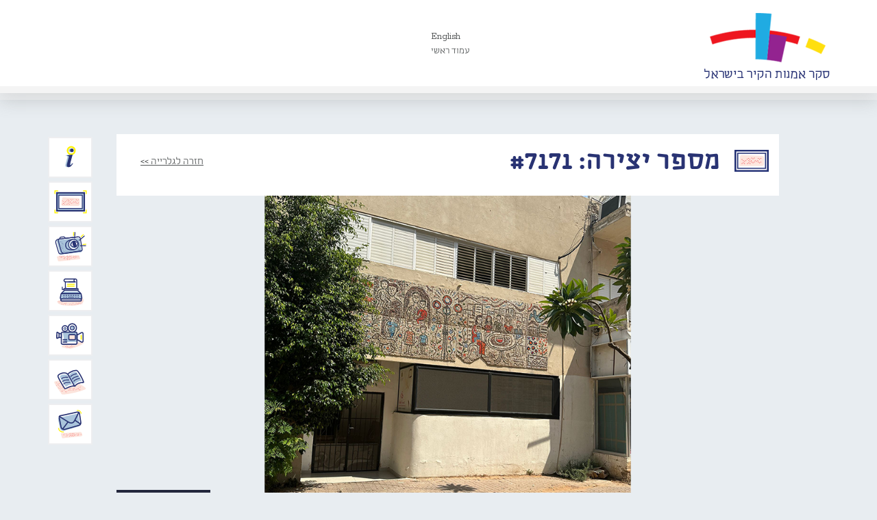

--- FILE ---
content_type: text/html; charset=UTF-8
request_url: https://www.wallart.org.il/artworks/%D7%97%D7%99%D7%99-%D7%9E%D7%A9%D7%A4%D7%97%D7%94/
body_size: 12196
content:
<!doctype html>
<html class="no-js" dir="rtl" lang="he-IL" prefix="og: https://ogp.me/ns#">
<head>
  <meta charset="utf-8">
  <meta http-equiv="X-UA-Compatible" content="IE=edge">
  <meta name="viewport" content="width=device-width, initial-scale=1">
    
  <link rel="alternate" type="application/rss+xml" title="סקר אמנות הקיר בישראל Feed" href="https://www.wallart.org.il/feed/">
  <link href='https://fonts.googleapis.com/css?family=Rokkitt' rel='stylesheet' type='text/css'>
  	<style>img:is([sizes="auto" i], [sizes^="auto," i]) { contain-intrinsic-size: 3000px 1500px }</style>
	
<!-- Search Engine Optimization by Rank Math - https://rankmath.com/ -->
<title>חיי משפחה | סקר אמנות הקיר בישראל</title>
<meta name="description" content="לפי הסגנון, הצבעים והמיקום זהו פסיפס של האמנית רוני לונגמן."/>
<meta name="robots" content="follow, index, max-snippet:-1, max-video-preview:-1, max-image-preview:large"/>
<link rel="canonical" href="https://www.wallart.org.il/artworks/%d7%97%d7%99%d7%99-%d7%9e%d7%a9%d7%a4%d7%97%d7%94/" />
<meta property="og:locale" content="he_IL" />
<meta property="og:type" content="article" />
<meta property="og:title" content="חיי משפחה | סקר אמנות הקיר בישראל" />
<meta property="og:description" content="לפי הסגנון, הצבעים והמיקום זהו פסיפס של האמנית רוני לונגמן." />
<meta property="og:url" content="https://www.wallart.org.il/artworks/%d7%97%d7%99%d7%99-%d7%9e%d7%a9%d7%a4%d7%97%d7%94/" />
<meta property="og:site_name" content="סקר אמנות הקיר בישראל" />
<meta property="og:updated_time" content="2024-07-31T17:33:16+00:00" />
<meta property="og:image" content="https://www.wallart.org.il/wp-content/uploads/rehovot-longman2-1.png" />
<meta property="og:image:secure_url" content="https://www.wallart.org.il/wp-content/uploads/rehovot-longman2-1.png" />
<meta property="og:image:width" content="250" />
<meta property="og:image:height" content="250" />
<meta property="og:image:alt" content="חיי משפחה" />
<meta property="og:image:type" content="image/png" />
<meta name="twitter:card" content="summary_large_image" />
<meta name="twitter:title" content="חיי משפחה | סקר אמנות הקיר בישראל" />
<meta name="twitter:description" content="לפי הסגנון, הצבעים והמיקום זהו פסיפס של האמנית רוני לונגמן." />
<meta name="twitter:image" content="https://www.wallart.org.il/wp-content/uploads/rehovot-longman2-1.png" />
<!-- /Rank Math WordPress SEO plugin -->

<link rel='dns-prefetch' href='//ajax.googleapis.com' />
<link rel='dns-prefetch' href='//apis.google.com' />
<meta property="fb:admins" content=""/><meta property="og:title" content="חיי משפחה"/><meta property="og:type" content="website"/><meta property="og:url" content="https://www.wallart.org.il/artworks/%d7%97%d7%99%d7%99-%d7%9e%d7%a9%d7%a4%d7%97%d7%94/"/><meta property="og:site_name" content="סקר אמנות הקיר בישראל"/><meta property="fb:app_id" content="732768476858595" /><meta property="og:image" content="https://www.wallart.org.il/wp-content/uploads/rehovot-longman2-1.png"/><script type="text/javascript">
/* <![CDATA[ */
window._wpemojiSettings = {"baseUrl":"https:\/\/s.w.org\/images\/core\/emoji\/15.0.3\/72x72\/","ext":".png","svgUrl":"https:\/\/s.w.org\/images\/core\/emoji\/15.0.3\/svg\/","svgExt":".svg","source":{"concatemoji":"https:\/\/www.wallart.org.il\/wp-includes\/js\/wp-emoji-release.min.js?ver=6.7.2"}};
/*! This file is auto-generated */
!function(i,n){var o,s,e;function c(e){try{var t={supportTests:e,timestamp:(new Date).valueOf()};sessionStorage.setItem(o,JSON.stringify(t))}catch(e){}}function p(e,t,n){e.clearRect(0,0,e.canvas.width,e.canvas.height),e.fillText(t,0,0);var t=new Uint32Array(e.getImageData(0,0,e.canvas.width,e.canvas.height).data),r=(e.clearRect(0,0,e.canvas.width,e.canvas.height),e.fillText(n,0,0),new Uint32Array(e.getImageData(0,0,e.canvas.width,e.canvas.height).data));return t.every(function(e,t){return e===r[t]})}function u(e,t,n){switch(t){case"flag":return n(e,"\ud83c\udff3\ufe0f\u200d\u26a7\ufe0f","\ud83c\udff3\ufe0f\u200b\u26a7\ufe0f")?!1:!n(e,"\ud83c\uddfa\ud83c\uddf3","\ud83c\uddfa\u200b\ud83c\uddf3")&&!n(e,"\ud83c\udff4\udb40\udc67\udb40\udc62\udb40\udc65\udb40\udc6e\udb40\udc67\udb40\udc7f","\ud83c\udff4\u200b\udb40\udc67\u200b\udb40\udc62\u200b\udb40\udc65\u200b\udb40\udc6e\u200b\udb40\udc67\u200b\udb40\udc7f");case"emoji":return!n(e,"\ud83d\udc26\u200d\u2b1b","\ud83d\udc26\u200b\u2b1b")}return!1}function f(e,t,n){var r="undefined"!=typeof WorkerGlobalScope&&self instanceof WorkerGlobalScope?new OffscreenCanvas(300,150):i.createElement("canvas"),a=r.getContext("2d",{willReadFrequently:!0}),o=(a.textBaseline="top",a.font="600 32px Arial",{});return e.forEach(function(e){o[e]=t(a,e,n)}),o}function t(e){var t=i.createElement("script");t.src=e,t.defer=!0,i.head.appendChild(t)}"undefined"!=typeof Promise&&(o="wpEmojiSettingsSupports",s=["flag","emoji"],n.supports={everything:!0,everythingExceptFlag:!0},e=new Promise(function(e){i.addEventListener("DOMContentLoaded",e,{once:!0})}),new Promise(function(t){var n=function(){try{var e=JSON.parse(sessionStorage.getItem(o));if("object"==typeof e&&"number"==typeof e.timestamp&&(new Date).valueOf()<e.timestamp+604800&&"object"==typeof e.supportTests)return e.supportTests}catch(e){}return null}();if(!n){if("undefined"!=typeof Worker&&"undefined"!=typeof OffscreenCanvas&&"undefined"!=typeof URL&&URL.createObjectURL&&"undefined"!=typeof Blob)try{var e="postMessage("+f.toString()+"("+[JSON.stringify(s),u.toString(),p.toString()].join(",")+"));",r=new Blob([e],{type:"text/javascript"}),a=new Worker(URL.createObjectURL(r),{name:"wpTestEmojiSupports"});return void(a.onmessage=function(e){c(n=e.data),a.terminate(),t(n)})}catch(e){}c(n=f(s,u,p))}t(n)}).then(function(e){for(var t in e)n.supports[t]=e[t],n.supports.everything=n.supports.everything&&n.supports[t],"flag"!==t&&(n.supports.everythingExceptFlag=n.supports.everythingExceptFlag&&n.supports[t]);n.supports.everythingExceptFlag=n.supports.everythingExceptFlag&&!n.supports.flag,n.DOMReady=!1,n.readyCallback=function(){n.DOMReady=!0}}).then(function(){return e}).then(function(){var e;n.supports.everything||(n.readyCallback(),(e=n.source||{}).concatemoji?t(e.concatemoji):e.wpemoji&&e.twemoji&&(t(e.twemoji),t(e.wpemoji)))}))}((window,document),window._wpemojiSettings);
/* ]]> */
</script>
<style id='wp-emoji-styles-inline-css' type='text/css'>

	img.wp-smiley, img.emoji {
		display: inline !important;
		border: none !important;
		box-shadow: none !important;
		height: 1em !important;
		width: 1em !important;
		margin: 0 0.07em !important;
		vertical-align: -0.1em !important;
		background: none !important;
		padding: 0 !important;
	}
</style>
<link rel='stylesheet' id='wp-block-library-rtl-css' href='https://www.wallart.org.il/wp-includes/css/dist/block-library/style-rtl.min.css?ver=6.7.2' type='text/css' media='all' />
<style id='classic-theme-styles-inline-css' type='text/css'>
/*! This file is auto-generated */
.wp-block-button__link{color:#fff;background-color:#32373c;border-radius:9999px;box-shadow:none;text-decoration:none;padding:calc(.667em + 2px) calc(1.333em + 2px);font-size:1.125em}.wp-block-file__button{background:#32373c;color:#fff;text-decoration:none}
</style>
<style id='global-styles-inline-css' type='text/css'>
:root{--wp--preset--aspect-ratio--square: 1;--wp--preset--aspect-ratio--4-3: 4/3;--wp--preset--aspect-ratio--3-4: 3/4;--wp--preset--aspect-ratio--3-2: 3/2;--wp--preset--aspect-ratio--2-3: 2/3;--wp--preset--aspect-ratio--16-9: 16/9;--wp--preset--aspect-ratio--9-16: 9/16;--wp--preset--color--black: #000000;--wp--preset--color--cyan-bluish-gray: #abb8c3;--wp--preset--color--white: #ffffff;--wp--preset--color--pale-pink: #f78da7;--wp--preset--color--vivid-red: #cf2e2e;--wp--preset--color--luminous-vivid-orange: #ff6900;--wp--preset--color--luminous-vivid-amber: #fcb900;--wp--preset--color--light-green-cyan: #7bdcb5;--wp--preset--color--vivid-green-cyan: #00d084;--wp--preset--color--pale-cyan-blue: #8ed1fc;--wp--preset--color--vivid-cyan-blue: #0693e3;--wp--preset--color--vivid-purple: #9b51e0;--wp--preset--gradient--vivid-cyan-blue-to-vivid-purple: linear-gradient(135deg,rgba(6,147,227,1) 0%,rgb(155,81,224) 100%);--wp--preset--gradient--light-green-cyan-to-vivid-green-cyan: linear-gradient(135deg,rgb(122,220,180) 0%,rgb(0,208,130) 100%);--wp--preset--gradient--luminous-vivid-amber-to-luminous-vivid-orange: linear-gradient(135deg,rgba(252,185,0,1) 0%,rgba(255,105,0,1) 100%);--wp--preset--gradient--luminous-vivid-orange-to-vivid-red: linear-gradient(135deg,rgba(255,105,0,1) 0%,rgb(207,46,46) 100%);--wp--preset--gradient--very-light-gray-to-cyan-bluish-gray: linear-gradient(135deg,rgb(238,238,238) 0%,rgb(169,184,195) 100%);--wp--preset--gradient--cool-to-warm-spectrum: linear-gradient(135deg,rgb(74,234,220) 0%,rgb(151,120,209) 20%,rgb(207,42,186) 40%,rgb(238,44,130) 60%,rgb(251,105,98) 80%,rgb(254,248,76) 100%);--wp--preset--gradient--blush-light-purple: linear-gradient(135deg,rgb(255,206,236) 0%,rgb(152,150,240) 100%);--wp--preset--gradient--blush-bordeaux: linear-gradient(135deg,rgb(254,205,165) 0%,rgb(254,45,45) 50%,rgb(107,0,62) 100%);--wp--preset--gradient--luminous-dusk: linear-gradient(135deg,rgb(255,203,112) 0%,rgb(199,81,192) 50%,rgb(65,88,208) 100%);--wp--preset--gradient--pale-ocean: linear-gradient(135deg,rgb(255,245,203) 0%,rgb(182,227,212) 50%,rgb(51,167,181) 100%);--wp--preset--gradient--electric-grass: linear-gradient(135deg,rgb(202,248,128) 0%,rgb(113,206,126) 100%);--wp--preset--gradient--midnight: linear-gradient(135deg,rgb(2,3,129) 0%,rgb(40,116,252) 100%);--wp--preset--font-size--small: 13px;--wp--preset--font-size--medium: 20px;--wp--preset--font-size--large: 36px;--wp--preset--font-size--x-large: 42px;--wp--preset--spacing--20: 0.44rem;--wp--preset--spacing--30: 0.67rem;--wp--preset--spacing--40: 1rem;--wp--preset--spacing--50: 1.5rem;--wp--preset--spacing--60: 2.25rem;--wp--preset--spacing--70: 3.38rem;--wp--preset--spacing--80: 5.06rem;--wp--preset--shadow--natural: 6px 6px 9px rgba(0, 0, 0, 0.2);--wp--preset--shadow--deep: 12px 12px 50px rgba(0, 0, 0, 0.4);--wp--preset--shadow--sharp: 6px 6px 0px rgba(0, 0, 0, 0.2);--wp--preset--shadow--outlined: 6px 6px 0px -3px rgba(255, 255, 255, 1), 6px 6px rgba(0, 0, 0, 1);--wp--preset--shadow--crisp: 6px 6px 0px rgba(0, 0, 0, 1);}:where(.is-layout-flex){gap: 0.5em;}:where(.is-layout-grid){gap: 0.5em;}body .is-layout-flex{display: flex;}.is-layout-flex{flex-wrap: wrap;align-items: center;}.is-layout-flex > :is(*, div){margin: 0;}body .is-layout-grid{display: grid;}.is-layout-grid > :is(*, div){margin: 0;}:where(.wp-block-columns.is-layout-flex){gap: 2em;}:where(.wp-block-columns.is-layout-grid){gap: 2em;}:where(.wp-block-post-template.is-layout-flex){gap: 1.25em;}:where(.wp-block-post-template.is-layout-grid){gap: 1.25em;}.has-black-color{color: var(--wp--preset--color--black) !important;}.has-cyan-bluish-gray-color{color: var(--wp--preset--color--cyan-bluish-gray) !important;}.has-white-color{color: var(--wp--preset--color--white) !important;}.has-pale-pink-color{color: var(--wp--preset--color--pale-pink) !important;}.has-vivid-red-color{color: var(--wp--preset--color--vivid-red) !important;}.has-luminous-vivid-orange-color{color: var(--wp--preset--color--luminous-vivid-orange) !important;}.has-luminous-vivid-amber-color{color: var(--wp--preset--color--luminous-vivid-amber) !important;}.has-light-green-cyan-color{color: var(--wp--preset--color--light-green-cyan) !important;}.has-vivid-green-cyan-color{color: var(--wp--preset--color--vivid-green-cyan) !important;}.has-pale-cyan-blue-color{color: var(--wp--preset--color--pale-cyan-blue) !important;}.has-vivid-cyan-blue-color{color: var(--wp--preset--color--vivid-cyan-blue) !important;}.has-vivid-purple-color{color: var(--wp--preset--color--vivid-purple) !important;}.has-black-background-color{background-color: var(--wp--preset--color--black) !important;}.has-cyan-bluish-gray-background-color{background-color: var(--wp--preset--color--cyan-bluish-gray) !important;}.has-white-background-color{background-color: var(--wp--preset--color--white) !important;}.has-pale-pink-background-color{background-color: var(--wp--preset--color--pale-pink) !important;}.has-vivid-red-background-color{background-color: var(--wp--preset--color--vivid-red) !important;}.has-luminous-vivid-orange-background-color{background-color: var(--wp--preset--color--luminous-vivid-orange) !important;}.has-luminous-vivid-amber-background-color{background-color: var(--wp--preset--color--luminous-vivid-amber) !important;}.has-light-green-cyan-background-color{background-color: var(--wp--preset--color--light-green-cyan) !important;}.has-vivid-green-cyan-background-color{background-color: var(--wp--preset--color--vivid-green-cyan) !important;}.has-pale-cyan-blue-background-color{background-color: var(--wp--preset--color--pale-cyan-blue) !important;}.has-vivid-cyan-blue-background-color{background-color: var(--wp--preset--color--vivid-cyan-blue) !important;}.has-vivid-purple-background-color{background-color: var(--wp--preset--color--vivid-purple) !important;}.has-black-border-color{border-color: var(--wp--preset--color--black) !important;}.has-cyan-bluish-gray-border-color{border-color: var(--wp--preset--color--cyan-bluish-gray) !important;}.has-white-border-color{border-color: var(--wp--preset--color--white) !important;}.has-pale-pink-border-color{border-color: var(--wp--preset--color--pale-pink) !important;}.has-vivid-red-border-color{border-color: var(--wp--preset--color--vivid-red) !important;}.has-luminous-vivid-orange-border-color{border-color: var(--wp--preset--color--luminous-vivid-orange) !important;}.has-luminous-vivid-amber-border-color{border-color: var(--wp--preset--color--luminous-vivid-amber) !important;}.has-light-green-cyan-border-color{border-color: var(--wp--preset--color--light-green-cyan) !important;}.has-vivid-green-cyan-border-color{border-color: var(--wp--preset--color--vivid-green-cyan) !important;}.has-pale-cyan-blue-border-color{border-color: var(--wp--preset--color--pale-cyan-blue) !important;}.has-vivid-cyan-blue-border-color{border-color: var(--wp--preset--color--vivid-cyan-blue) !important;}.has-vivid-purple-border-color{border-color: var(--wp--preset--color--vivid-purple) !important;}.has-vivid-cyan-blue-to-vivid-purple-gradient-background{background: var(--wp--preset--gradient--vivid-cyan-blue-to-vivid-purple) !important;}.has-light-green-cyan-to-vivid-green-cyan-gradient-background{background: var(--wp--preset--gradient--light-green-cyan-to-vivid-green-cyan) !important;}.has-luminous-vivid-amber-to-luminous-vivid-orange-gradient-background{background: var(--wp--preset--gradient--luminous-vivid-amber-to-luminous-vivid-orange) !important;}.has-luminous-vivid-orange-to-vivid-red-gradient-background{background: var(--wp--preset--gradient--luminous-vivid-orange-to-vivid-red) !important;}.has-very-light-gray-to-cyan-bluish-gray-gradient-background{background: var(--wp--preset--gradient--very-light-gray-to-cyan-bluish-gray) !important;}.has-cool-to-warm-spectrum-gradient-background{background: var(--wp--preset--gradient--cool-to-warm-spectrum) !important;}.has-blush-light-purple-gradient-background{background: var(--wp--preset--gradient--blush-light-purple) !important;}.has-blush-bordeaux-gradient-background{background: var(--wp--preset--gradient--blush-bordeaux) !important;}.has-luminous-dusk-gradient-background{background: var(--wp--preset--gradient--luminous-dusk) !important;}.has-pale-ocean-gradient-background{background: var(--wp--preset--gradient--pale-ocean) !important;}.has-electric-grass-gradient-background{background: var(--wp--preset--gradient--electric-grass) !important;}.has-midnight-gradient-background{background: var(--wp--preset--gradient--midnight) !important;}.has-small-font-size{font-size: var(--wp--preset--font-size--small) !important;}.has-medium-font-size{font-size: var(--wp--preset--font-size--medium) !important;}.has-large-font-size{font-size: var(--wp--preset--font-size--large) !important;}.has-x-large-font-size{font-size: var(--wp--preset--font-size--x-large) !important;}
:where(.wp-block-post-template.is-layout-flex){gap: 1.25em;}:where(.wp-block-post-template.is-layout-grid){gap: 1.25em;}
:where(.wp-block-columns.is-layout-flex){gap: 2em;}:where(.wp-block-columns.is-layout-grid){gap: 2em;}
:root :where(.wp-block-pullquote){font-size: 1.5em;line-height: 1.6;}
</style>
<style id='akismet-widget-style-inline-css' type='text/css'>

			.a-stats {
				--akismet-color-mid-green: #357b49;
				--akismet-color-white: #fff;
				--akismet-color-light-grey: #f6f7f7;

				max-width: 350px;
				width: auto;
			}

			.a-stats * {
				all: unset;
				box-sizing: border-box;
			}

			.a-stats strong {
				font-weight: 600;
			}

			.a-stats a.a-stats__link,
			.a-stats a.a-stats__link:visited,
			.a-stats a.a-stats__link:active {
				background: var(--akismet-color-mid-green);
				border: none;
				box-shadow: none;
				border-radius: 8px;
				color: var(--akismet-color-white);
				cursor: pointer;
				display: block;
				font-family: -apple-system, BlinkMacSystemFont, 'Segoe UI', 'Roboto', 'Oxygen-Sans', 'Ubuntu', 'Cantarell', 'Helvetica Neue', sans-serif;
				font-weight: 500;
				padding: 12px;
				text-align: center;
				text-decoration: none;
				transition: all 0.2s ease;
			}

			/* Extra specificity to deal with TwentyTwentyOne focus style */
			.widget .a-stats a.a-stats__link:focus {
				background: var(--akismet-color-mid-green);
				color: var(--akismet-color-white);
				text-decoration: none;
			}

			.a-stats a.a-stats__link:hover {
				filter: brightness(110%);
				box-shadow: 0 4px 12px rgba(0, 0, 0, 0.06), 0 0 2px rgba(0, 0, 0, 0.16);
			}

			.a-stats .count {
				color: var(--akismet-color-white);
				display: block;
				font-size: 1.5em;
				line-height: 1.4;
				padding: 0 13px;
				white-space: nowrap;
			}
		
</style>
<link rel='stylesheet' id='roots_main-css' href='https://www.wallart.org.il/wp-content/themes/wallart-parent-theme/assets/css/bootstrap.min.css?ver=9880649384aea9f1ee166331c0a30daa' type='text/css' media='all' />
<link rel='stylesheet' id='child_main_css-css' href='https://www.wallart.org.il/wp-content/themes/wallart-etyhadar/assets/css/main.css?ver=6.7.2' type='text/css' media='all' />
<link rel='stylesheet' id='child_css-css' href='https://www.wallart.org.il/wp-content/themes/wallart-etyhadar/style.css?ver=6.7.2' type='text/css' media='all' />
<script type="text/javascript" src="https://www.wallart.org.il/wp-content/themes/wallart-parent-theme/assets/js/vendor/modernizr-2.7.0.min.js" id="modernizr-js"></script>
<script type="text/javascript" src="//ajax.googleapis.com/ajax/libs/jquery/1.11.0/jquery.min.js" id="jquery-js"></script>
<script>window.jQuery || document.write('<script src="https://www.wallart.org.il/wp-content/themes/wallart-parent-theme/assets/js/vendor/jquery-1.11.0.min.js"><\/script>')</script>
<script type="text/javascript" src="https://www.wallart.org.il/wp-content/themes/wallart-etyhadar/assets/js/jquery.quick.pagination.js?ver=6.7.2" id="pagination_js-js"></script>
<script type="text/javascript" id="child_main_js-js-extra">
/* <![CDATA[ */
var jquery_general = {"ajaxurl":"https:\/\/www.wallart.org.il\/wp-admin\/admin-ajax.php"};
/* ]]> */
</script>
<script type="text/javascript" src="https://www.wallart.org.il/wp-content/themes/wallart-etyhadar/assets/js/main.js?ver=6.7.2" id="child_main_js-js"></script>
<script type="text/javascript" src="https://apis.google.com/js/platform.js?ver=6.7.2" id="google_share_js-js"></script>
<link rel="https://api.w.org/" href="https://www.wallart.org.il/wp-json/" /><link rel="EditURI" type="application/rsd+xml" title="RSD" href="https://www.wallart.org.il/xmlrpc.php?rsd" />
<meta name="generator" content="WordPress 6.7.2" />
<link rel='shortlink' href='https://www.wallart.org.il/?p=66343' />
<link rel="alternate" title="oEmbed (JSON)" type="application/json+oembed" href="https://www.wallart.org.il/wp-json/oembed/1.0/embed?url=https%3A%2F%2Fwww.wallart.org.il%2Fartworks%2F%25d7%2597%25d7%2599%25d7%2599-%25d7%259e%25d7%25a9%25d7%25a4%25d7%2597%25d7%2594%2F" />
<link rel="alternate" title="oEmbed (XML)" type="text/xml+oembed" href="https://www.wallart.org.il/wp-json/oembed/1.0/embed?url=https%3A%2F%2Fwww.wallart.org.il%2Fartworks%2F%25d7%2597%25d7%2599%25d7%2599-%25d7%259e%25d7%25a9%25d7%25a4%25d7%2597%25d7%2594%2F&#038;format=xml" />
<script>document.documentElement.className += " js";</script>
</head>
<body class="rtl artworks-template-default single single-artworks postid-66343 %d7%97%d7%99%d7%99-%d7%9e%d7%a9%d7%a4%d7%97%d7%94">

  <!--[if lt IE 8]>
    <div class="alert alert-warning">
      הדפדפן בו אתם גולשים הינו מגירסה ישנה ולא מעודכנת. אנא <a href="http://browsehappy.com/">עדכנו‪</‬a‪>‬ את הדפדפן לשיפור חווית הגלישה באתר.    </div>
  <![endif]-->
<div id="fb-root"></div>
<script>(function(d, s, id) {
  var js, fjs = d.getElementsByTagName(s)[0];
  if (d.getElementById(id)) return;
  js = d.createElement(s); js.id = id;
  js.src = "//connect.facebook.net/en_US/sdk.js#xfbml=1&version=v2.0";
  fjs.parentNode.insertBefore(js, fjs);
}(document, 'script', 'facebook-jssdk'));</script>
  <header class="banner navbar navbar-default navbar-static-top" role="banner">
  <div class="container header-container">
    <div class="row">
    <div class="header-n">
        <!-- Search on homepage header -->
                
        <!--<div class="logo-container">-->
            <a class="logo-container" href="https://www.wallart.org.il" title="WallArt"><img src="https://www.wallart.org.il/wp-content/themes/wallart-etyhadar/images/logo.png" alt="Wallart" title="Wallart" /></a>
        <!--</div>-->
        
        <!-- HEADER NAVIGATION SECTION -->
         <div class="pull-right mobile-navigation" >
		 <button type="button" class="navbar-toggle collapsed" data-toggle="collapse" data-target=".mobile_navigation">
              <span class="sr-only">Toggle navigation</span>
              <span class="icon-bar"></span>
              <span class="icon-bar"></span>
              <span class="icon-bar"></span>
            </button>
			 <div class="collapse navbar-collapse mobile_navigation" id="bs-example-navbar-collapse-1">
				<nav class=" " role="navigation">
					<ul id="menu-mobile-menu" class="nav nav-pills nav-stacked"><li class="menu-%d7%92%d7%9c%d7%a8%d7%99%d7%99%d7%aa-%d7%94%d7%99%d7%a6%d7%99%d7%a8%d7%95%d7%aa"><a href="https://www.wallart.org.il/artwork/">גלריית היצירות</a></li>
<li class="menu-%d7%90%d7%95%d7%93%d7%95%d7%aa-%d7%94%d7%9e%d7%99%d7%96%d7%9d"><a href="https://www.wallart.org.il/about/">אודות המיזם</a></li>
<li class="menu-%d7%93%d7%99%d7%95%d7%95%d7%97-%d7%a2%d7%9c-%d7%99%d7%a6%d7%99%d7%a8%d7%94"><a href="https://www.wallart.org.il/report/">דיווח על יצירה</a></li>
<li class="menu-%d7%94%d7%91%d7%9c%d7%95%d7%92-%d7%a9%d7%9c%d7%a0%d7%95"><a href="https://www.wallart.org.il/%d7%94%d7%91%d7%9c%d7%95%d7%92-%d7%a9%d7%9c%d7%a0%d7%95/">הבלוג שלנו</a></li>
<li class="menu-%d7%95%d7%99%d7%93%d7%90%d7%95"><a href="https://www.youtube.com/channel/UCLrRMl_sD2Q65eq8PH-fYng/videos">וידאו</a></li>
<li class="menu-%d7%9e%d7%90%d7%9e%d7%a8%d7%99%d7%9d"><a href="https://www.wallart.org.il/%d7%9e%d7%90%d7%9e%d7%a8%d7%99%d7%9d-%d7%99%d7%a9%d7%9f/">מאמרים</a></li>
<li class="menu-about-us"><a href="https://www.wallart.org.il/about-us/">About Us</a></li>
<li class="menu-%d7%a6%d7%95%d7%a8-%d7%a7%d7%a9%d7%a8"><a href="https://www.wallart.org.il/contact/">צור קשר</a></li>
</ul>				</nav>
			</div>
        </div>
        <div class="pull-left header-navigation" data-logout-url="https://www.wallart.org.il/wp-login.php?action=logout&amp;redirect_to=https%3A%2F%2Fwww.wallart.org.il&amp;_wpnonce=13b3bf3b94" data-logout-text="יציאה מהמערכת">
            <nav class="collapse navbar-collapse" role="navigation">
                <ul id="menu-header-menu" class="nav nav-pills nav-stacked"><li class="test-english menu-english"><a href="https://www.wallart.org.il/about-us/">English</a></li>
<li class="menu-%d7%a2%d7%9e%d7%95%d7%93-%d7%a8%d7%90%d7%a9%d7%99"><a href="https://www.wallart.org.il/">עמוד ראשי</a></li>
</ul>            </nav>
        </div>
        
        <!-- END OF HEADER NAVIGATION SECTION -->
        
    </div>
    </div>
      
      <!-- MAIN NAVIGATION SECTION -->
      <div class="main-navigation">
        <div class="row">
          <div class="navbar-header">
            <button type="button" class="navbar-toggle collapsed" data-toggle="collapse" data-target=".main-menu">
              <span class="sr-only">Toggle navigation</span>
              <span class="icon-bar"></span>
              <span class="icon-bar"></span>
              <span class="icon-bar"></span>
            </button>
          </div>
          <div class="col-sm-12 col-xs-12">
            <nav class="collapse navbar-collapse main-menu" role="navigation">
              <ul id="menu-main-menu" class="nav nav-pills nav-stacked"><li class="main-menu-about menu-%d7%90%d7%95%d7%93%d7%95%d7%aa-%d7%94%d7%9e%d7%99%d7%96%d7%9d"><a href="https://www.wallart.org.il/about/">אודות המיזם</a></li>
<li class="main-menu-gallery menu-%d7%92%d7%9c%d7%a8%d7%99%d7%99%d7%aa-%d7%94%d7%99%d7%a6%d7%99%d7%a8%d7%95%d7%aa"><a href="https://www.wallart.org.il/artwork/">גלריית היצירות</a></li>
<li class="main-menu-report menu-%d7%93%d7%99%d7%95%d7%95%d7%97-%d7%a2%d7%9c-%d7%99%d7%a6%d7%99%d7%a8%d7%94"><a href="https://www.wallart.org.il/report/">דיווח על יצירה</a></li>
<li class="main-menu-blog menu-%d7%99%d7%95%d7%9e%d7%9f-%d7%a8%d7%a9%d7%aa"><a href="https://www.wallart.org.il/%d7%94%d7%91%d7%9c%d7%95%d7%92-%d7%a9%d7%9c%d7%a0%d7%95/">יומן רשת</a></li>
<li class="main-menu-video menu-%d7%95%d7%99%d7%93%d7%90%d7%95"><a target="_blank" href="https://www.youtube.com/channel/UCLrRMl_sD2Q65eq8PH-fYng/videos">וידאו</a></li>
<li class="main-menu-articles menu-%d7%9e%d7%90%d7%9e%d7%a8%d7%99%d7%9d"><a href="https://www.wallart.org.il/%d7%9e%d7%90%d7%9e%d7%a8%d7%99%d7%9d/">מאמרים</a></li>
<li class="main-menu-contactus menu-%d7%a6%d7%95%d7%a8-%d7%a7%d7%a9%d7%a8"><a>צור קשר</a></li>
</ul>            </nav>
          </div>
      </div>
    </div>
      
      <!-- END OF MAIN NAVIGATION SECTION -->
  </div>

</header>


<!-- USER LOGIN MODAL -->

<div class="modal fade urserlogin-modal container" id="UserLogin" tabindex="-1" role="dialog" aria-labelledby="UserLogin" aria-hidden="true">
    <div class="modal-dialog">
        <div class="modal-content">
            <div class="modal-body  userlogin-form-text">
                <a class="close" data-dismiss="modal" aria-label="Close"><span aria-hidden="true">&times;</span></a>
                <div class="modal-inner-container">
                    <div class="col-xs-12">
                        <p>This form is currently closed for submissions.</p>                    </div>
                </div>
            </div>
        </div>
    </div>
</div>


<!-- USER REGISTERED PASSWORD MODAL -->

<div class="modal fade urserlogin-password-modal container" id="UserPassword" tabindex="-1" role="dialog" aria-labelledby="UserLogin" aria-hidden="true">
    <div class="modal-dialog">
        <div class="modal-content">
            <div class="modal-body  userlogin-registered-password">
                <a class="close" data-dismiss="modal" aria-label="Close"><span aria-hidden="true">&times;</span></a>
                <div class="modal-inner-container">
                  <div class="col-sm-6 userlogin-form-container">
                        <h3>כניסת משתמשים רשומים</h3>
                       <div><form name="loginform" id="loginform" action="https://www.wallart.org.il/wp-login.php" method="post"><p class="login-username">
				<label for="user_login">שם משתמש</label>
				<input type="text" name="log" id="user_login" autocomplete="username" class="input" value="" size="20" />
			</p><p class="login-password">
				<label for="user_pass">סיסמה</label>
				<input type="password" name="pwd" id="user_pass" autocomplete="current-password" spellcheck="false" class="input" value="" size="20" />
			</p><p class="login-remember"><label><input name="rememberme" type="checkbox" id="rememberme" value="forever" /> זכור אותי</label></p><p class="login-submit">
				<input type="submit" name="wp-submit" id="wp-submit" class="button button-primary" value="התחבר" />
				<input type="hidden" name="redirect_to" value="https://www.wallart.org.il/artworks/%D7%97%D7%99%D7%99-%D7%9E%D7%A9%D7%A4%D7%97%D7%94/" />
			</p></form></div>                    </div>
                    <div class="col-sm-5 userlogin-form-text pull-left">
                        <p>הכניסה למשתמשים רשומים בלבד.<br />
                            <br />
                            לבירורים ותמיכה ניתן ליצור קשר במייל:<br>
                            <a href="mailto:info@wallart.org.il?subject=בקשת יצירת קשר דרך אתר ציורי הקיר">info@wallart.org.il</a>
                        </p>
                    </div>
                </div>
            </div>
        </div>
    </div>
</div>


<!-- END USER REGISTERED PASSWORD MODAL -->

<!-- CONTACT US Modal -->

<div class="modal fade contactus-modal container" id="ContactUs" tabindex="-1" role="dialog" aria-labelledby="ContactUs" aria-hidden="true">
    <div class="modal-dialog">
        <div class="modal-container">
        <div class="modal-content">
            <div class="modal-header">
                                <a class="close" data-dismiss="modal" aria-label="Close"><span aria-hidden="true">&times;</span></a>
                <h3>צור קשר</h3>
            </div>
            <div class="modal-body">
                
                <div class="col-sm-7 col-xs-12 contactus-modal-form">
                    <div class="frm_forms  with_frm_style frm_style_formidable-style-2 frm_rtl" id="frm_form_2_container" >
<form enctype="multipart/form-data" method="post" class="frm-show-form  frm_ajax_submit  frm_pro_form " id="form_contactus" >
<div class="frm_form_fields ">
<fieldset>
<legend class="frm_hidden">צור קשר</legend>

<div class="frm_fields_container">
<input type="hidden" name="frm_action" value="create" />
<input type="hidden" name="form_id" value="2" />
<input type="hidden" name="frm_hide_fields_2" id="frm_hide_fields_2" value="" />
<input type="hidden" name="form_key" value="contactus" />
<input type="hidden" name="item_meta[0]" value="" />
<input type="hidden" id="frm_submit_entry_2" name="frm_submit_entry_2" value="2c7c127cf8" /><input type="hidden" name="_wp_http_referer" value="/artworks/%D7%97%D7%99%D7%99-%D7%9E%D7%A9%D7%A4%D7%97%D7%94/" /><div id="frm_field_8_container" class="frm_form_field form-field  frm_required_field frm_top_container">
    <label for="field_name" class="frm_primary_label">שם:
        <span class="frm_required">*</span>
    </label>
    <input  type="text" id="field_name" name="item_meta[8]" value=""  data-reqmsg="שם: cannot be blank." aria-required="true" data-invmsg="שם: is invalid" aria-invalid="false"   />
    
    
</div>
<div id="frm_field_9_container" class="frm_form_field form-field  frm_top_container">
    <label for="field_phone" class="frm_primary_label">טלפון:
        <span class="frm_required"></span>
    </label>
    <input  type="text" id="field_phone" name="item_meta[9]" value=""  data-invmsg="טלפון: is invalid" aria-invalid="false"   />
    
    
</div>
<div id="frm_field_10_container" class="frm_form_field form-field  frm_required_field frm_top_container">
    <label for="field_email" class="frm_primary_label">דוא״ל:
        <span class="frm_required">*</span>
    </label>
    <input type="email" id="field_email" name="item_meta[10]" value=""  data-reqmsg="דוא״ל: cannot be blank." aria-required="true" data-invmsg="דוא״ל: is invalid" aria-invalid="false"  />
    
    
</div>
<div id="frm_field_11_container" class="frm_form_field form-field  frm_none_container contact-textarea">
    <label for="field_comment" class="frm_primary_label">תוכן הפנייה:
        <span class="frm_required"></span>
    </label>
    <textarea name="item_meta[11]" id="field_comment" rows="5"  placeholder="תוכן הפנייה" data-invmsg="תוכן הפנייה: is invalid" aria-invalid="false"  ></textarea>
    
    
</div>
<div id="frm_field_167_container" class="frm_form_field form-field  frm_top_container sr-only">
    <label for="field_r4d2l" class="frm_primary_label">לא למילוי
        <span class="frm_required"></span>
    </label>
    <input  type="text" id="field_r4d2l" name="item_meta[167]" value="send"  data-frmval="send" data-invmsg="שדה ריק is invalid" aria-invalid="false"   />
    
    
</div>
	<input type="hidden" name="item_key" value="" />
	<input name="frm_state" type="hidden" value="o8tovtvK5sW0mMKiptDrsL3oxnzThZGw8llqEgC5SqSyFlIYx87zkB7MNrSjAsVf" /><div class="frm_submit">

<input type="submit" value="שלח"  class="frm_final_submit" formnovalidate="formnovalidate" />
<img class="frm_ajax_loading" src="https://www.wallart.org.il/wp-content/plugins/formidable/images/ajax_loader.gif" alt="Sending"/>

</div></div>
</fieldset>
</div>

<p style="display: none !important;" class="akismet-fields-container" data-prefix="ak_"><label>&#916;<textarea name="ak_hp_textarea" cols="45" rows="8" maxlength="100"></textarea></label><input type="hidden" id="ak_js_2" name="ak_js" value="231"/><script>document.getElementById( "ak_js_2" ).setAttribute( "value", ( new Date() ).getTime() );</script></p></form>
</div>
                </div>
                <div class="col-sm-3 col-xs-12 col-sm-pull-1 contactus-modal-text">
                    <p><strong>דוא&quot;ל: </strong><a href="mailto:wallart@ybz.org.il" target="_blank" rel="noopener noreferrer">wallart@ybz.org.il</a></p>
<p><strong>סמדר ברק: </strong>050-2775772<br />
<a href="mailto:smadar.barak@mail.huji.ac.il" data-wplink-edit="true">smadar.barak@mail.huji.ac.il</a></p>
<p><strong><br />
כתובתנו: </strong></p>
<p>סקר אמנות הקיר,</p>
<p>יד יצחק בן-צבי</p>
<p>אבן גבירול 14, ירושלים</p>
<p>ת.ד. 7660</p>
<p>מיקוד: 107601</p>
                </div>
            </div>
        </div>
        </div>
    </div>
</div>
  <div class="wrap container page-container" role="document">
    <div class="content row">
      <main class="main col-sm-11 col-sm-pull-1 col-xs-12" role="main">
          <article class="post-66343 artworks type-artworks status-publish has-post-thumbnail hentry city-86 artist-3186 subject-1521 subject-38 material-5 technique-54 building_type-58 ownership-105 position-23" abc='123'>
      <!-- POST TOP CONTAINER -->

      <div class="row">
          <div class="col-sm-12 col-xs-12">
              <div class="artwork-top-header">
                  <div class="row">
                    <div class="work_number col-sm-9">
                        <h3>מספר יצירה: #7171</h3>
                    </div>
                    <div class="back-to-gallery col-sm-3 pull-left">
                        <a href="https://www.wallart.org.il/artwork/">חזרה לגלרייה >></a>
                    </div>
                  </div>
              </div>
          </div>
      </div>
      
      <!-- END OF POST TOP CONTAINER -->
      
      <!-- GALLERY SLIDER SECTION -->
      
      <div class="row">
            <div id="carousel-66343" class="carousel slide gallery-carousel" data-ride="carousel"><ol class="carousel-indicators"> <li data-target="#carousel-66343" data-slide-to="0" class="active">1</li></ol><div class="carousel-inner"><div class="item active row gallery-row"><div class="gallery-carousel-inner-item"><img src="https://www.wallart.org.il/wp-content/uploads/rehovot-longman1-1.png"></div><div class="gallery-image-caption">צילום: עינת עריף־גלנטי</div></div></div><!-- Controls --><a class="left carousel-control" href="#carousel-66343" data-slide="prev"></a><a class="right carousel-control" href="#carousel-66343" data-slide="next"></a></div></dl>          <!-- GALLERY SLIDER BOTTOM CONTENT SECTION -->
          
          <div class="col-sm-12 col-xs-12 gallery-bottom-container">
              <span class="artwork-title">חיי משפחה | </span>
              <span>שד' גלוסקין וש. בן־ציון, רחובות // </span>
              <span>לונגמן רוני //</span>
              <span>
                            </span>
          </div>
          
          <!-- END OF GALLERY SLIDER BOTTOM CONTENT SECTION -->
      </div>
      
      <!-- END OF GALLERY SLIDER SECTION -->
      
      <!-- CPT FIELDS SECTION -->
      
      <div class="row artwork-fields-container">
          <div class="col-sm-3 artwork-artist-field artwork-fields">
              <div>
                אמן: <br />
                <span class="">
					לונגמן רוני                </span>
              </div>
          </div>
          <div class="col-sm-3 artwork-date-field artwork-fields">
              <div>
                תאריך:<br />
                              </div>
          </div>
          <div class="col-sm-3 artwork-topic-field artwork-fields">
              <div>
                נושא: <br />
                
                    <span>דמויות, משפחה</span>              </div>
          </div>
          <div class="col-sm-3 artwork-city-field artwork-fields">
              <div>
                יישוב: <br />
                <span class="">
                רחובות                </span>
              </div>
          </div>
          <div class="col-sm-3 artwork-location-field artwork-fields">
              <div>
                כתובת: <br />
                <span class="">שד' גלוסקין וש. בן־ציון</span>
              </div>
          </div>
          <div class="col-sm-3 artwork-owner-field artwork-fields">
              <div>
                בעלים: <br />
                <span>פרטית</span>              </div>
          </div>
          <div class="col-sm-3 artwork-measurements-field artwork-fields">
              <div>
                מידות: <br />
                <span class=" blank-artwork-field"></span>
              </div>
          </div>
          <div class="col-sm-3 artwork-material-field artwork-fields">
              <div>
                חומרים:<br />
                <span class="">
					אבן            	</span>
              </div>
          </div>
          <div class="col-sm-3 artwork-technique-field artwork-fields">
              <div>
                טכניקה: <br />
                <span class="">
										פסיפס                </span>
              </div>
          </div>
          <div class="col-sm-3 artwork-building-type-field artwork-fields">
              <div>
                מבנה:<br />
                <span class="">ציבורי</span>
              </div>
          </div>
          <div class="col-sm-3 artwork-position-field artwork-fields">
              <div>
                מיקום:<br />
                <span class="">חוץ</span>
              </div>
          </div>
          <div class="col-sm-3 artwork-exists-field artwork-fields">
              <div>
                יצירה קיימת <br />
                כן              </div>
          </div>
      </div>
      
      <!-- END OF CPT FIELDS SECTION -->
      
      <!-- ARTWORK CONTENT SECTION -->
      
      <div class="row">
          <div class="col-sm-12">
              <div class="artwork-text-container">
                  <h2>חיי משפחה</h2>
                  <p>לפי הסגנון, הצבעים והמיקום זהו פסיפס של האמנית רוני לונגמן.</p>
              </div>
              
              <div class="show-info">
                  מידע נוסף על היצירה                  <div><img src="https://www.wallart.org.il/wp-content/themes/wallart-etyhadar/images/show-content.png"></div>
              </div>
              <div class="hide-info">
                  סגור                  <div><img src="https://www.wallart.org.il/wp-content/themes/wallart-etyhadar/images/hide-content.png"></div>
              </div>
          </div>
      </div>
      
      <!-- END OF ARTWORK CONTENT SECTION -->
  </article>
<!-- LINK TO FORM SECTION -->
<!--
<div class="evaluation-form-link">
        <a class="goto-form-evaluation" href="https://www.wallart.org.il/evaluation/?cur_post=66343&#038;artwork=+%237171" target="_blank" data-link="https://www.wallart.org.il/evaluation/?cur_post=66343&#038;artwork=+%237171" data-admin_ajax="https://www.wallart.org.il/wp-admin/admin-ajax.php">
    <p>מילוי טופס<span>הערכת יצירה</span>
        </p>
    </a>
</div>
-->
<!-- END OF LINK TO FORM SECTION -->

      </main><!-- /.main -->
    </div><!-- /.content -->
</div><!-- /.wrap -->

  <footer class="content-info" role="contentinfo">
  <div class="container">
      <div class="row">
                  <!-- RIGHT LOGO SECTION -->

        <div class="col-sm-6 col-xs-12 right-logo-container">
            <div class="inner-container">
                <div class="logo-section">
                    <a href="https://www.wallart.org.il" title="WallArt"><img src="https://www.wallart.org.il/wp-content/themes/wallart-etyhadar/images/logo-right1.jpg" alt="Wallart" title="Wallart" /></a>
                </div>
                <div class="logo-section">
                    <a href="https://www.wallart.org.il" title="WallArt"><img src="https://www.wallart.org.il/wp-content/themes/wallart-etyhadar/images/logo-right2.jpg" alt="Wallart" title="Wallart" /></a>
                </div>
                <div class="logo-section">
                    <a href="https://www.wallart.org.il" title="WallArt"><img src="https://www.wallart.org.il/wp-content/themes/wallart-etyhadar/images/moreshet-logo-2023.jpg" alt="Wallart" title="Wallart" /></a>
                </div>
                <div class="logo-section">
                    <a href="https://www.wallart.org.il" title="WallArt"><img src="https://www.wallart.org.il/wp-content/themes/wallart-etyhadar/images/logo-right3.jpg" alt="Wallart" title="Wallart" /></a>
                </div>
                <div class="logo-section">
                    <a href="https://www.wallart.org.il" title="WallArt"><img src="https://www.wallart.org.il/wp-content/themes/wallart-etyhadar/images/logo-right4.jpg" alt="Wallart" title="Wallart" /></a>
                </div>
                <div class="logo-section right-logo-last">
                    <a href="https://www.wallart.org.il" title="WallArt"><img src="https://www.wallart.org.il/wp-content/themes/wallart-etyhadar/images/association-of-Israeli-archives.jpg" alt="Wallart" title="Wallart" /></a>
                </div>
            </div>
        </div>

        <!-- END OF RIGHT LOGO SECTION -->
          <div class="col-sm-6 col-xs-12 copyright-text">
              <p>כל הזכויות שמורות © לסקר אמנות קיר, יד בן-צבי, ירושלים</p>
              <p>
                <a href="//www.etyhadar.com/?utm_source=clients&utm_medium=site&utm_term=etyhadar&utm_content=footer&utm_campaign=wallart" target="_blank" title="אטי הדר - הקמת אתרים וניהול תוכן">אפיון ופיתוח:&nbsp;אטי הדר</a><span>|</span><a href="http://irita.co.il">עיצוב:&nbsp;IRITA</a>
              </p>
          </div>
      </div>
  </div>
</footer>

      <script>
        (function(d, s, id) {
            var js, fjs = d.getElementsByTagName(s)[0];
            if (d.getElementById(id))
                return;
            js = d.createElement(s);
            js.id = id;
            js.src = "//connect.facebook.net/he_IL/sdk.js#xfbml=1&version=v2.3";
            fjs.parentNode.insertBefore(js, fjs);
        }(document, 'script', 'facebook-jssdk'));
    </script>
  <script type="text/javascript" src="https://www.wallart.org.il/wp-content/themes/wallart-parent-theme/assets/js/bootstrap.min.js?ver=0fc6af96786d8f267c8686338a34cd38" id="roots_scripts-js"></script>
<script defer type="text/javascript" src="https://www.wallart.org.il/wp-content/plugins/akismet/_inc/akismet-frontend.js?ver=1742824146" id="akismet-frontend-js"></script>
<script type="text/javascript" id="formidable-js-extra">
/* <![CDATA[ */
var frm_js = {"ajax_url":"https:\/\/www.wallart.org.il\/wp-admin\/admin-ajax.php","images_url":"https:\/\/www.wallart.org.il\/wp-content\/plugins\/formidable\/images","loading":"Loading\u2026","remove":"Remove","offset":"4","nonce":"46fa1bdb51","id":"ID","no_results":"No results match","file_spam":"That file looks like Spam.","calc_error":"There is an error in the calculation in the field with key","empty_fields":"Please complete the preceding required fields before uploading a file.","focus_first_error":"1","include_alert_role":"1","include_resend_email":""};
var frm_password_checks = {"eight-char":{"label":"Eight characters minimum","regex":"\/^.{8,}$\/","message":"Passwords require at least 8 characters"},"lowercase":{"label":"One lowercase letter","regex":"#[a-z]+#","message":"Passwords must include at least one lowercase letter"},"uppercase":{"label":"One uppercase letter","regex":"#[A-Z]+#","message":"Passwords must include at least one uppercase letter"},"number":{"label":"One number","regex":"#[0-9]+#","message":"Passwords must include at least one number"},"special-char":{"label":"One special character","regex":"\/(?=.*[^a-zA-Z0-9])\/","message":"Password is invalid"}};
var frmCheckboxI18n = {"errorMsg":{"min_selections":"This field requires a minimum of %1$d selected options but only %2$d were submitted."}};
/* ]]> */
</script>
<script type="text/javascript" src="https://www.wallart.org.il/wp-content/plugins/formidable-pro/js/frm.min.js?ver=6.19.1" id="formidable-js"></script>
<script type="text/javascript" id="formidable-js-after">
/* <![CDATA[ */
window.frm_js.repeaterRowDeleteConfirmation = "Are you sure you want to delete this row?";
window.frm_js.datepickerLibrary = "default";
/* ]]> */
</script>
<script>
/*<![CDATA[*/
var frmrules={"167":{"fieldId":"167","fieldKey":"r4d2l","fieldType":"text","inputType":"text","isMultiSelect":false,"formId":"2","inSection":"0","inEmbedForm":"0","isRepeating":false,"dependents":["submit_2"],"showHide":"show","anyAll":"any","conditions":[]},"submit_2":{"fieldId":"submit_2","fieldKey":"submit_2","fieldType":"submit","inputType":"submit","isMultiSelect":false,"formId":"2","formKey":"contactus","inSection":false,"inEmbedForm":false,"isRepeating":false,"dependents":[],"showHide":"hide","hideDisable":"disable","anyAll":"all","conditions":[{"fieldId":"167","operator":"!=","value":"send"}],"status":"complete"}};
if(typeof __FRMRULES === 'undefined'){__FRMRULES=frmrules;}
else{__FRMRULES=jQuery.extend({},__FRMRULES,frmrules);}var frmHide=["submit_2"];if(typeof __frmHideOrShowFields == "undefined"){__frmHideOrShowFields=frmHide;}else{__frmHideOrShowFields=__frmHideOrShowFields.concat(frmHide);}/*]]>*/
</script>
<script>
  (function(b,o,i,l,e,r){b.GoogleAnalyticsObject=l;b[l]||(b[l]=
  function(){(b[l].q=b[l].q||[]).push(arguments)});b[l].l=+new Date;
  e=o.createElement(i);r=o.getElementsByTagName(i)[0];
  e.src='//www.google-analytics.com/analytics.js';
  r.parentNode.insertBefore(e,r)}(window,document,'script','ga'));
  ga('create','UA-71841370-1');ga('send','pageview');
</script>


</body>
</html>
